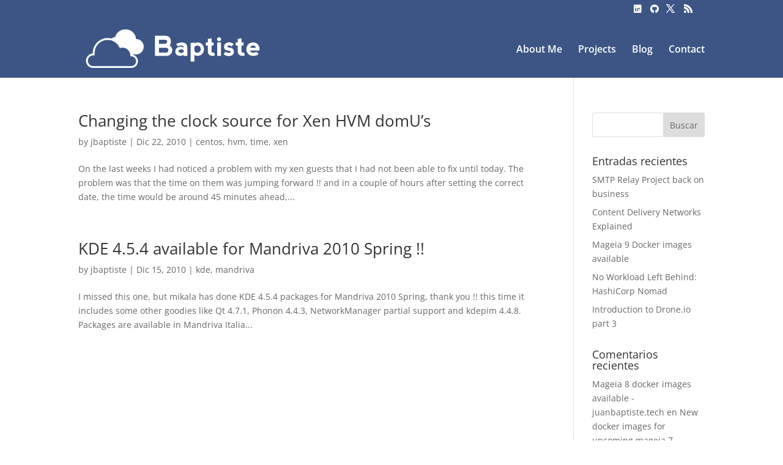

--- FILE ---
content_type: text/html; charset=UTF-8
request_url: https://www.juanbaptiste.tech/2010/12
body_size: 8543
content:
<!DOCTYPE html>
<html lang="es-CO">
<head>
	<meta charset="UTF-8"/>
<meta http-equiv="X-UA-Compatible" content="IE=edge">
	<link rel="pingback" href="https://www.juanbaptiste.tech/xmlrpc.php"/>

	<script type="text/javascript">document.documentElement.className='js';</script>

	<link rel="preconnect" href="https://fonts.gstatic.com" crossorigin /><meta name='robots' content='noindex, follow'/>
<script type="text/javascript">let jqueryParams=[],jQuery=function(r){return jqueryParams=[...jqueryParams,r],jQuery},$=function(r){return jqueryParams=[...jqueryParams,r],$};window.jQuery=jQuery,window.$=jQuery;let customHeadScripts=!1;jQuery.fn=jQuery.prototype={},$.fn=jQuery.prototype={},jQuery.noConflict=function(r){if(window.jQuery)return jQuery=window.jQuery,$=window.jQuery,customHeadScripts=!0,jQuery.noConflict},jQuery.ready=function(r){jqueryParams=[...jqueryParams,r]},$.ready=function(r){jqueryParams=[...jqueryParams,r]},jQuery.load=function(r){jqueryParams=[...jqueryParams,r]},$.load=function(r){jqueryParams=[...jqueryParams,r]},jQuery.fn.ready=function(r){jqueryParams=[...jqueryParams,r]},$.fn.ready=function(r){jqueryParams=[...jqueryParams,r]};</script>
	<!-- This site is optimized with the Yoast SEO plugin v26.2 - https://yoast.com/wordpress/plugins/seo/ -->
	<link media="all" href="https://www.juanbaptiste.tech/wp-content/cache/autoptimize/css/autoptimize_8d355ecbbf4d09471fad5b3aa869ad66.css" rel="stylesheet"><title>diciembre 2010 - juanbaptiste.tech</title>
	<meta property="og:locale" content="es_ES"/>
	<meta property="og:type" content="website"/>
	<meta property="og:title" content="diciembre 2010 - juanbaptiste.tech"/>
	<meta property="og:url" content="https://www.juanbaptiste.tech/2010/12"/>
	<meta property="og:site_name" content="juanbaptiste.tech"/>
	<meta name="twitter:card" content="summary_large_image"/>
	<script type="application/ld+json" class="yoast-schema-graph">{"@context":"https://schema.org","@graph":[{"@type":"CollectionPage","@id":"https://www.juanbaptiste.tech/2010/12","url":"https://www.juanbaptiste.tech/2010/12","name":"diciembre 2010 - juanbaptiste.tech","isPartOf":{"@id":"https://www.juanbaptiste.tech/#website"},"breadcrumb":{"@id":"https://www.juanbaptiste.tech/2010/12#breadcrumb"},"inLanguage":"es-CO"},{"@type":"BreadcrumbList","@id":"https://www.juanbaptiste.tech/2010/12#breadcrumb","itemListElement":[{"@type":"ListItem","position":1,"name":"Home","item":"https://www.juanbaptiste.tech/"},{"@type":"ListItem","position":2,"name":"Archives for diciembre 2010"}]},{"@type":"WebSite","@id":"https://www.juanbaptiste.tech/#website","url":"https://www.juanbaptiste.tech/","name":"juanbaptiste.tech","description":"Personal Site of a DevOps Engineer","potentialAction":[{"@type":"SearchAction","target":{"@type":"EntryPoint","urlTemplate":"https://www.juanbaptiste.tech/?s={search_term_string}"},"query-input":{"@type":"PropertyValueSpecification","valueRequired":true,"valueName":"search_term_string"}}],"inLanguage":"es-CO"}]}</script>
	<!-- / Yoast SEO plugin. -->


<link rel='dns-prefetch' href='//use.fontawesome.com'/>
<link rel='dns-prefetch' href='//www.googletagmanager.com'/>
<link rel="alternate" type="application/rss+xml" title="juanbaptiste.tech &raquo; Feed" href="https://www.juanbaptiste.tech/feed"/>
<link rel="alternate" type="application/rss+xml" title="juanbaptiste.tech &raquo; RSS de los comentarios" href="https://www.juanbaptiste.tech/comments/feed"/>
<meta content="Divi v.4.27.4" name="generator"/>



<link rel='stylesheet' id='divi-fa-brands-css' href='https://use.fontawesome.com/releases/v5.12.0/css/brands.css?ver=6.8.3' type='text/css' media='all'/>
<link rel='stylesheet' id='divi-fa-css' href='https://use.fontawesome.com/releases/v5.12.0/css/fontawesome.css?ver=6.8.3' type='text/css' media='all'/>






<script type="text/javascript" src="https://www.juanbaptiste.tech/wp-includes/js/jquery/jquery.min.js?ver=3.7.1" id="jquery-core-js"></script>

<script type="text/javascript" id="jquery-js-after">//<![CDATA[
jqueryParams.length&&$.each(jqueryParams,function(e,r){if("function"==typeof r){var n=String(r);n.replace("$","jQuery");var a=new Function("return "+n)();$(document).ready(a)}});
//]]></script>


<link rel="https://api.w.org/" href="https://www.juanbaptiste.tech/wp-json/"/><link rel="EditURI" type="application/rsd+xml" title="RSD" href="https://www.juanbaptiste.tech/xmlrpc.php?rsd"/>
<meta name="generator" content="WordPress 6.8.3"/>
<meta name="generator" content="Site Kit by Google 1.164.0"/><link rel='dns-prefetch' href='//use.fontawesome.com'/><meta name="viewport" content="width=device-width, initial-scale=1.0, maximum-scale=1.0, user-scalable=0"/><meta name="generator" content="Powered by Slider Revolution 5.4.8 - responsive, Mobile-Friendly Slider Plugin for WordPress with comfortable drag and drop interface."/>





<script>jQuery(function($){$('.et-social-dribbble a').attr('title','github');});</script>

<link rel="icon" href="https://www.juanbaptiste.tech/wp-content/uploads/2021/01/cropped-android-chrome-512x512-1-150x150.png" sizes="32x32"/>
<link rel="icon" href="https://www.juanbaptiste.tech/wp-content/uploads/2021/01/cropped-android-chrome-512x512-1-300x300.png" sizes="192x192"/>
<link rel="apple-touch-icon" href="https://www.juanbaptiste.tech/wp-content/uploads/2021/01/cropped-android-chrome-512x512-1-300x300.png"/>
<meta name="msapplication-TileImage" content="https://www.juanbaptiste.tech/wp-content/uploads/2021/01/cropped-android-chrome-512x512-1-300x300.png"/>
<script type="text/javascript">function setREVStartSize(e){try{e.c=jQuery(e.c);var i=jQuery(window).width(),t=9999,r=0,n=0,l=0,f=0,s=0,h=0;if(e.responsiveLevels&&(jQuery.each(e.responsiveLevels,function(e,f){f>i&&(t=r=f,l=e),i>f&&f>r&&(r=f,n=e)}),t>r&&(l=n)),f=e.gridheight[l]||e.gridheight[0]||e.gridheight,s=e.gridwidth[l]||e.gridwidth[0]||e.gridwidth,h=i/s,h=h>1?1:h,f=Math.round(h*f),"fullscreen"==e.sliderLayout){var u=(e.c.width(),jQuery(window).height());if(void 0!=e.fullScreenOffsetContainer){var c=e.fullScreenOffsetContainer.split(",");if(c)jQuery.each(c,function(e,i){u=jQuery(i).length>0?u-jQuery(i).outerHeight(!0):u}),e.fullScreenOffset.split("%").length>1&&void 0!=e.fullScreenOffset&&e.fullScreenOffset.length>0?u-=jQuery(window).height()*parseInt(e.fullScreenOffset,0)/100:void 0!=e.fullScreenOffset&&e.fullScreenOffset.length>0&&(u-=parseInt(e.fullScreenOffset,0))}f=u}else void 0!=e.minHeight&&f<e.minHeight&&(f=e.minHeight);e.c.closest(".rev_slider_wrapper").css({height:f})}catch(d){console.log("Failure at Presize of Slider:"+d)}};</script>
</head>
<body class="archive date wp-theme-Divi et_pb_button_helper_class et_fixed_nav et_show_nav et_secondary_nav_enabled et_primary_nav_dropdown_animation_expand et_secondary_nav_dropdown_animation_fade et_header_style_left et_pb_footer_columns4 et_pb_gutter osx et_pb_gutters3 et_right_sidebar et_divi_theme et-db">
		<script type="application/javascript">(function(){var relList=document.createElement('link').relList;if(!!(relList&&relList.supports&&relList.supports('prefetch'))){return;}var links=document.getElementsByTagName('link');for(var i=0;i<links.length;i++){var link=links[i];if('prefetch'===link.rel){link.rel='preload';}}})();</script>
			<div id="page-container">

					<div id="top-header">
			<div class="container clearfix">

			
				<div id="et-secondary-menu">
				<ul class="et-social-icons" style='margin-right: 0'>
    <li class="et-social-icon">
        <a target="_blank" href="https://www.linkedin.com/in/juanluisbaptiste/" class="icon" title='Linked In'>
            <i class="fab fa-linkedin" aria-hidden="true"></i>
        </a>
    </li>
    <li class="et-social-icon">
        <a target="_blank" href="https://github.com/juanluisbaptiste/" class="icon" title='Github'>
            <i class="fab fa-github" aria-hidden="true"></i>
        </a>
    </li>
</ul><ul class="et-social-icons">

	<li class="et-social-icon et-social-twitter">
		<a href="https://twitter.com/maeztro_co" class="icon">
			<span>X</span>
		</a>
	</li>
	<li class="et-social-icon et-social-rss">
		<a href="https://www.juanbaptiste.tech/feed" class="icon">
			<span>RSS</span>
		</a>
	</li>

</ul>				</div>

			</div>
		</div>
		
	
			<header id="main-header" data-height-onload="80">
			<div class="container clearfix et_menu_container">
							<div class="logo_container">
					<span class="logo_helper"></span>
					<a href="https://www.juanbaptiste.tech/">
						<img src="https://www.juanbaptiste.tech/wp-content/uploads/2020/12/logo_blanco-500x140-1.png" width="500" height="140" alt="juanbaptiste.tech" id="logo" data-height-percentage="90"/>
					</a>
				</div>
							<div id="et-top-navigation" data-height="80" data-fixed-height="40">
											<nav id="top-menu-nav">
						<ul id="top-menu" class="nav"><li id="menu-item-2543" class="menu-item menu-item-type-post_type menu-item-object-page menu-item-2543"><a href="https://www.juanbaptiste.tech/about-me">About Me</a></li>
<li id="menu-item-2551" class="menu-item menu-item-type-post_type menu-item-object-page menu-item-2551"><a href="https://www.juanbaptiste.tech/open-source-projects">Projects</a></li>
<li id="menu-item-1974" class="menu-item menu-item-type-post_type menu-item-object-page menu-item-1974"><a href="https://www.juanbaptiste.tech/blog">Blog</a></li>
<li id="menu-item-777" class="menu-item menu-item-type-custom menu-item-object-custom menu-item-777"><a href="https://www.juanbaptiste.tech/about-me#et_pb_contact_form_0">Contact</a></li>
</ul>						</nav>
					
					
					
					
					<div id="et_mobile_nav_menu">
				<div class="mobile_nav closed">
					<span class="select_page">Select Page</span>
					<span class="mobile_menu_bar mobile_menu_bar_toggle"></span>
				</div>
			</div>				</div> <!-- #et-top-navigation -->
			</div> <!-- .container -->
					</header> <!-- #main-header -->
			<div id="et-main-area">
	
<div id="main-content">
	<div class="container">
		<div id="content-area" class="clearfix">
			<div id="left-area">
		
					<article id="post-1924" class="et_pb_post post-1924 post type-post status-publish format-standard hentry category-centos category-hvm category-time category-xen">

				
															<h2 class="entry-title"><a href="https://www.juanbaptiste.tech/2010/12/changing-the-clock-source-for-xen-hvm-domus.html">Changing the clock source for Xen HVM domU&#8217;s</a></h2>
					
					<p class="post-meta"> by <span class="author vcard"><a href="https://www.juanbaptiste.tech/author/jbaptiste" title="Posts by jbaptiste" rel="author">jbaptiste</a></span> | <span class="published">Dic 22, 2010</span> | <a href="https://www.juanbaptiste.tech/category/centos" rel="category tag">centos</a>, <a href="https://www.juanbaptiste.tech/category/hvm" rel="category tag">hvm</a>, <a href="https://www.juanbaptiste.tech/category/time" rel="category tag">time</a>, <a href="https://www.juanbaptiste.tech/category/xen" rel="category tag">xen</a></p>On the last weeks I had noticed a problem with my xen guests that I had not been able to fix until today. The problem was that the time on them was jumping forward !! and in a couple of hours after setting the correct date, the time would be around 45 minutes ahead,...				
					</article>
			
					<article id="post-1925" class="et_pb_post post-1925 post type-post status-publish format-standard hentry category-kde category-mandriva">

				
															<h2 class="entry-title"><a href="https://www.juanbaptiste.tech/2010/12/kde-4-5-4-available-for-mandriva-2010-spring.html">KDE 4.5.4 available for Mandriva 2010 Spring !!</a></h2>
					
					<p class="post-meta"> by <span class="author vcard"><a href="https://www.juanbaptiste.tech/author/jbaptiste" title="Posts by jbaptiste" rel="author">jbaptiste</a></span> | <span class="published">Dic 15, 2010</span> | <a href="https://www.juanbaptiste.tech/category/kde" rel="category tag">kde</a>, <a href="https://www.juanbaptiste.tech/category/mandriva" rel="category tag">mandriva</a></p>I missed this one, but mikala has done KDE 4.5.4 packages for Mandriva 2010 Spring, thank you !! this time it includes some other goodies like Qt 4.7.1, Phonon 4.4.3, NetworkManager partial support and kdepim 4.4.8. Packages are available in&nbsp;Mandriva Italia...				
					</article>
			<div class="pagination clearfix">
	<div class="alignleft"></div>
	<div class="alignright"></div>
</div>			</div>

				<div id="sidebar">
		<div id="search-2" class="et_pb_widget widget_search"><form role="search" method="get" id="searchform" class="searchform" action="https://www.juanbaptiste.tech/">
				<div>
					<label class="screen-reader-text" for="s">Buscar:</label>
					<input type="text" value="" name="s" id="s"/>
					<input type="submit" id="searchsubmit" value="Buscar"/>
				</div>
			</form></div>
		<div id="recent-posts-2" class="et_pb_widget widget_recent_entries">
		<h4 class="widgettitle">Entradas recientes</h4>
		<ul>
											<li>
					<a href="https://www.juanbaptiste.tech/2025/07/smtp-relay-project-back-on-business.html">SMTP Relay Project back on business</a>
									</li>
											<li>
					<a href="https://www.juanbaptiste.tech/2025/01/content-delivery-networks-explained.html">Content Delivery Networks Explained</a>
									</li>
											<li>
					<a href="https://www.juanbaptiste.tech/2024/04/mageia-9-docker-images-available.html">Mageia 9 Docker images available</a>
									</li>
											<li>
					<a href="https://www.juanbaptiste.tech/2024/04/no-workload-left-behind-hashicorp-nomad.html">No Workload Left Behind: HashiCorp Nomad</a>
									</li>
											<li>
					<a href="https://www.juanbaptiste.tech/2022/10/introduction-to-drone-io-part-3.html">Introduction to Drone.io part 3</a>
									</li>
					</ul>

		</div><div id="recent-comments-2" class="et_pb_widget widget_recent_comments"><h4 class="widgettitle">Comentarios recientes</h4><ul id="recentcomments"><li class="recentcomments"><span class="comment-author-link"><a href="https://www.juanbaptiste.tech/2021/03/mageia-8-docker-images-available.html" class="url" rel="ugc">Mageia 8 docker images available - juanbaptiste.tech</a></span> en <a href="https://www.juanbaptiste.tech/2019/05/new-docker-images-for-upcoming-mageia-7.html#comment-219">New docker images for upcoming mageia 7</a></li><li class="recentcomments"><span class="comment-author-link"><a href="https://www.juanbaptiste.tech/2021/02/docker-postfix-alpine-branch-merged-into-master.html" class="url" rel="ugc">docker-postfix alpine branch merged into master - juanbaptiste.tech</a></span> en <a href="https://www.juanbaptiste.tech/2020/06/migrating-docker-smtp-relay-to-alpine-linux-and-other-small-features.html#comment-200">Migrating docker SMTP relay to alpine linux and other small features</a></li><li class="recentcomments"><span class="comment-author-link"><a href="https://backuprestorenow.com/otrs/" class="url" rel="ugc external nofollow">Otrs - Backing Up The System</a></span> en <a href="https://www.juanbaptiste.tech/2018/12/automating-backups-of-otrs-docker-containers.html#comment-180">Automating backups of OTRS docker containers</a></li><li class="recentcomments"><span class="comment-author-link">jbaptiste</span> en <a href="https://www.juanbaptiste.tech/2018/05/doing-major-version-upgrades-of-otrs-docker-containers.html#comment-120">Doing major ad minor version upgrades of OTRS docker containers</a></li><li class="recentcomments"><span class="comment-author-link">Bernhard Schmalhofer</span> en <a href="https://www.juanbaptiste.tech/2018/05/doing-major-version-upgrades-of-otrs-docker-containers.html#comment-119">Doing major ad minor version upgrades of OTRS docker containers</a></li></ul></div><div id="archives-2" class="et_pb_widget widget_archive"><h4 class="widgettitle">Archivos</h4>
			<ul>
					<li><a href='https://www.juanbaptiste.tech/2025/07'>julio 2025</a></li>
	<li><a href='https://www.juanbaptiste.tech/2025/01'>enero 2025</a></li>
	<li><a href='https://www.juanbaptiste.tech/2024/04'>abril 2024</a></li>
	<li><a href='https://www.juanbaptiste.tech/2022/10'>octubre 2022</a></li>
	<li><a href='https://www.juanbaptiste.tech/2022/06'>junio 2022</a></li>
	<li><a href='https://www.juanbaptiste.tech/2021/12'>diciembre 2021</a></li>
	<li><a href='https://www.juanbaptiste.tech/2021/04'>abril 2021</a></li>
	<li><a href='https://www.juanbaptiste.tech/2021/03'>marzo 2021</a></li>
	<li><a href='https://www.juanbaptiste.tech/2021/02'>febrero 2021</a></li>
	<li><a href='https://www.juanbaptiste.tech/2021/01'>enero 2021</a></li>
	<li><a href='https://www.juanbaptiste.tech/2020/10'>octubre 2020</a></li>
	<li><a href='https://www.juanbaptiste.tech/2020/06'>junio 2020</a></li>
	<li><a href='https://www.juanbaptiste.tech/2020/04'>abril 2020</a></li>
	<li><a href='https://www.juanbaptiste.tech/2019/12'>diciembre 2019</a></li>
	<li><a href='https://www.juanbaptiste.tech/2019/11'>noviembre 2019</a></li>
	<li><a href='https://www.juanbaptiste.tech/2019/06'>junio 2019</a></li>
	<li><a href='https://www.juanbaptiste.tech/2019/05'>mayo 2019</a></li>
	<li><a href='https://www.juanbaptiste.tech/2019/03'>marzo 2019</a></li>
	<li><a href='https://www.juanbaptiste.tech/2018/12'>diciembre 2018</a></li>
	<li><a href='https://www.juanbaptiste.tech/2018/05'>mayo 2018</a></li>
	<li><a href='https://www.juanbaptiste.tech/2018/02'>febrero 2018</a></li>
	<li><a href='https://www.juanbaptiste.tech/2018/01'>enero 2018</a></li>
	<li><a href='https://www.juanbaptiste.tech/2017/07'>julio 2017</a></li>
	<li><a href='https://www.juanbaptiste.tech/2016/06'>junio 2016</a></li>
	<li><a href='https://www.juanbaptiste.tech/2016/05'>mayo 2016</a></li>
	<li><a href='https://www.juanbaptiste.tech/2015/12'>diciembre 2015</a></li>
	<li><a href='https://www.juanbaptiste.tech/2015/02'>febrero 2015</a></li>
	<li><a href='https://www.juanbaptiste.tech/2014/10'>octubre 2014</a></li>
	<li><a href='https://www.juanbaptiste.tech/2014/07'>julio 2014</a></li>
	<li><a href='https://www.juanbaptiste.tech/2012/10'>octubre 2012</a></li>
	<li><a href='https://www.juanbaptiste.tech/2012/02'>febrero 2012</a></li>
	<li><a href='https://www.juanbaptiste.tech/2012/01'>enero 2012</a></li>
	<li><a href='https://www.juanbaptiste.tech/2011/11'>noviembre 2011</a></li>
	<li><a href='https://www.juanbaptiste.tech/2011/02'>febrero 2011</a></li>
	<li><a href='https://www.juanbaptiste.tech/2011/01'>enero 2011</a></li>
	<li><a href='https://www.juanbaptiste.tech/2010/12' aria-current="page">diciembre 2010</a></li>
	<li><a href='https://www.juanbaptiste.tech/2010/11'>noviembre 2010</a></li>
	<li><a href='https://www.juanbaptiste.tech/2010/10'>octubre 2010</a></li>
	<li><a href='https://www.juanbaptiste.tech/2010/09'>septiembre 2010</a></li>
	<li><a href='https://www.juanbaptiste.tech/2010/08'>agosto 2010</a></li>
	<li><a href='https://www.juanbaptiste.tech/2010/07'>julio 2010</a></li>
	<li><a href='https://www.juanbaptiste.tech/2010/06'>junio 2010</a></li>
	<li><a href='https://www.juanbaptiste.tech/2010/05'>mayo 2010</a></li>
	<li><a href='https://www.juanbaptiste.tech/2010/04'>abril 2010</a></li>
	<li><a href='https://www.juanbaptiste.tech/2010/03'>marzo 2010</a></li>
	<li><a href='https://www.juanbaptiste.tech/2010/02'>febrero 2010</a></li>
	<li><a href='https://www.juanbaptiste.tech/2010/01'>enero 2010</a></li>
	<li><a href='https://www.juanbaptiste.tech/2009/12'>diciembre 2009</a></li>
	<li><a href='https://www.juanbaptiste.tech/2009/11'>noviembre 2009</a></li>
	<li><a href='https://www.juanbaptiste.tech/2009/10'>octubre 2009</a></li>
			</ul>

			</div><div id="categories-2" class="et_pb_widget widget_categories"><h4 class="widgettitle">Categorías</h4>
			<ul>
					<li class="cat-item cat-item-435"><a href="https://www.juanbaptiste.tech/category/389">389</a>
</li>
	<li class="cat-item cat-item-259"><a href="https://www.juanbaptiste.tech/category/aarch64">aarch64</a>
</li>
	<li class="cat-item cat-item-493"><a href="https://www.juanbaptiste.tech/category/alpine">alpine</a>
</li>
	<li class="cat-item cat-item-261"><a href="https://www.juanbaptiste.tech/category/amd64">amd64</a>
</li>
	<li class="cat-item cat-item-331"><a href="https://www.juanbaptiste.tech/category/ansible">ansible</a>
</li>
	<li class="cat-item cat-item-275"><a href="https://www.juanbaptiste.tech/category/apache-bench">apache bench</a>
</li>
	<li class="cat-item cat-item-273"><a href="https://www.juanbaptiste.tech/category/apachebench">apachebench</a>
</li>
	<li class="cat-item cat-item-257"><a href="https://www.juanbaptiste.tech/category/arm64v8">arm64v8</a>
</li>
	<li class="cat-item cat-item-299"><a href="https://www.juanbaptiste.tech/category/armv32v7">armv32v7</a>
</li>
	<li class="cat-item cat-item-263"><a href="https://www.juanbaptiste.tech/category/armv7hl">armv7hl</a>
</li>
	<li class="cat-item cat-item-285"><a href="https://www.juanbaptiste.tech/category/attachments">attachments</a>
</li>
	<li class="cat-item cat-item-415"><a href="https://www.juanbaptiste.tech/category/autodownloader">autodownloader</a>
</li>
	<li class="cat-item cat-item-283"><a href="https://www.juanbaptiste.tech/category/backups">backups</a>
</li>
	<li class="cat-item cat-item-337"><a href="https://www.juanbaptiste.tech/category/bandwidth">bandwidth</a>
</li>
	<li class="cat-item cat-item-385"><a href="https://www.juanbaptiste.tech/category/bbb">bbb</a>
</li>
	<li class="cat-item cat-item-477"><a href="https://www.juanbaptiste.tech/category/bea">bea</a>
</li>
	<li class="cat-item cat-item-327"><a href="https://www.juanbaptiste.tech/category/bigbluebutton">bigbluebutton</a>
</li>
	<li class="cat-item cat-item-433"><a href="https://www.juanbaptiste.tech/category/blogdrake">blogdrake</a>
</li>
	<li class="cat-item cat-item-479"><a href="https://www.juanbaptiste.tech/category/blogging">blogging</a>
</li>
	<li class="cat-item cat-item-455"><a href="https://www.juanbaptiste.tech/category/campus-party">campus party</a>
</li>
	<li class="cat-item cat-item-554"><a href="https://www.juanbaptiste.tech/category/cauldron">cauldron</a>
</li>
	<li class="cat-item cat-item-584"><a href="https://www.juanbaptiste.tech/category/cdn">CDN</a>
</li>
	<li class="cat-item cat-item-363"><a href="https://www.juanbaptiste.tech/category/centos">centos</a>
</li>
	<li class="cat-item cat-item-481"><a href="https://www.juanbaptiste.tech/category/certification">certification</a>
</li>
	<li class="cat-item cat-item-397"><a href="https://www.juanbaptiste.tech/category/cgroups">cgroups</a>
</li>
	<li class="cat-item cat-item-471"><a href="https://www.juanbaptiste.tech/category/chat">chat</a>
</li>
	<li class="cat-item cat-item-487"><a href="https://www.juanbaptiste.tech/category/chrome">chrome</a>
</li>
	<li class="cat-item cat-item-485"><a href="https://www.juanbaptiste.tech/category/chromium">chromium</a>
</li>
	<li class="cat-item cat-item-401"><a href="https://www.juanbaptiste.tech/category/client">client</a>
</li>
	<li class="cat-item cat-item-291"><a href="https://www.juanbaptiste.tech/category/containers">containers</a>
</li>
	<li class="cat-item cat-item-399"><a href="https://www.juanbaptiste.tech/category/database">database</a>
</li>
	<li class="cat-item cat-item-373"><a href="https://www.juanbaptiste.tech/category/debian">debian</a>
</li>
	<li class="cat-item cat-item-518"><a href="https://www.juanbaptiste.tech/category/development">development</a>
</li>
	<li class="cat-item cat-item-355"><a href="https://www.juanbaptiste.tech/category/dnf">dnf</a>
</li>
	<li class="cat-item cat-item-255"><a href="https://www.juanbaptiste.tech/category/docker">docker</a>
</li>
	<li class="cat-item cat-item-289"><a href="https://www.juanbaptiste.tech/category/docker-compose">docker-compose</a>
</li>
	<li class="cat-item cat-item-441"><a href="https://www.juanbaptiste.tech/category/dokuwiki">dokuwiki</a>
</li>
	<li class="cat-item cat-item-353"><a href="https://www.juanbaptiste.tech/category/download-tester">download-tester</a>
</li>
	<li class="cat-item cat-item-579"><a href="https://www.juanbaptiste.tech/category/drone">drone</a>
</li>
	<li class="cat-item cat-item-281"><a href="https://www.juanbaptiste.tech/category/email">email</a>
</li>
	<li class="cat-item cat-item-313"><a href="https://www.juanbaptiste.tech/category/experimental">experimental</a>
</li>
	<li class="cat-item cat-item-473"><a href="https://www.juanbaptiste.tech/category/facebook">facebook</a>
</li>
	<li class="cat-item cat-item-465"><a href="https://www.juanbaptiste.tech/category/fail">fail</a>
</li>
	<li class="cat-item cat-item-461"><a href="https://www.juanbaptiste.tech/category/flisol">FLISOL</a>
</li>
	<li class="cat-item cat-item-421"><a href="https://www.juanbaptiste.tech/category/fps">fps</a>
</li>
	<li class="cat-item cat-item-491"><a href="https://www.juanbaptiste.tech/category/gadgets">gadgets</a>
</li>
	<li class="cat-item cat-item-419"><a href="https://www.juanbaptiste.tech/category/games">games</a>
</li>
	<li class="cat-item cat-item-517"><a href="https://www.juanbaptiste.tech/category/git">git</a>
</li>
	<li class="cat-item cat-item-335"><a href="https://www.juanbaptiste.tech/category/githhub">githhub</a>
</li>
	<li class="cat-item cat-item-389"><a href="https://www.juanbaptiste.tech/category/github">github</a>
</li>
	<li class="cat-item cat-item-383"><a href="https://www.juanbaptiste.tech/category/gmail">gmail</a>
</li>
	<li class="cat-item cat-item-269"><a href="https://www.juanbaptiste.tech/category/gnuplot">gnuplot</a>
</li>
	<li class="cat-item cat-item-483"><a href="https://www.juanbaptiste.tech/category/google">google</a>
</li>
	<li class="cat-item cat-item-271"><a href="https://www.juanbaptiste.tech/category/graphs">graphs</a>
</li>
	<li class="cat-item cat-item-411"><a href="https://www.juanbaptiste.tech/category/gui">GUI</a>
</li>
	<li class="cat-item cat-item-365"><a href="https://www.juanbaptiste.tech/category/help-desk">help desk</a>
</li>
	<li class="cat-item cat-item-592"><a href="https://www.juanbaptiste.tech/category/hshicorp">hshicorp</a>
</li>
	<li class="cat-item cat-item-333"><a href="https://www.juanbaptiste.tech/category/https">https</a>
</li>
	<li class="cat-item cat-item-305"><a href="https://www.juanbaptiste.tech/category/hub">hub</a>
</li>
	<li class="cat-item cat-item-447"><a href="https://www.juanbaptiste.tech/category/hvm">hvm</a>
</li>
	<li class="cat-item cat-item-361"><a href="https://www.juanbaptiste.tech/category/install">install</a>
</li>
	<li class="cat-item cat-item-427"><a href="https://www.juanbaptiste.tech/category/internet">internet</a>
</li>
	<li class="cat-item cat-item-489"><a href="https://www.juanbaptiste.tech/category/ipod">ipod</a>
</li>
	<li class="cat-item cat-item-375"><a href="https://www.juanbaptiste.tech/category/iso">iso</a>
</li>
	<li class="cat-item cat-item-391"><a href="https://www.juanbaptiste.tech/category/iurt">iurt</a>
</li>
	<li class="cat-item cat-item-431"><a href="https://www.juanbaptiste.tech/category/job">job</a>
</li>
	<li class="cat-item cat-item-443"><a href="https://www.juanbaptiste.tech/category/kde">kde</a>
</li>
	<li class="cat-item cat-item-469"><a href="https://www.juanbaptiste.tech/category/kopete">kopete</a>
</li>
	<li class="cat-item cat-item-439"><a href="https://www.juanbaptiste.tech/category/ldap">ldap</a>
</li>
	<li class="cat-item cat-item-325"><a href="https://www.juanbaptiste.tech/category/letsencrypt">letsencrypt</a>
</li>
	<li class="cat-item cat-item-417"><a href="https://www.juanbaptiste.tech/category/linux">linux</a>
</li>
	<li class="cat-item cat-item-277"><a href="https://www.juanbaptiste.tech/category/load-testing">load testing</a>
</li>
	<li class="cat-item cat-item-387"><a href="https://www.juanbaptiste.tech/category/lxc">lxc</a>
</li>
	<li class="cat-item cat-item-267"><a href="https://www.juanbaptiste.tech/category/mageia">mageia</a>
</li>
	<li class="cat-item cat-item-403"><a href="https://www.juanbaptiste.tech/category/mandriva">mandriva</a>
</li>
	<li class="cat-item cat-item-295"><a href="https://www.juanbaptiste.tech/category/mariadb">mariadb</a>
</li>
	<li class="cat-item cat-item-423"><a href="https://www.juanbaptiste.tech/category/music">music</a>
</li>
	<li class="cat-item cat-item-357"><a href="https://www.juanbaptiste.tech/category/mysql">mysql</a>
</li>
	<li class="cat-item cat-item-347"><a href="https://www.juanbaptiste.tech/category/network-latency">network latency</a>
</li>
	<li class="cat-item cat-item-339"><a href="https://www.juanbaptiste.tech/category/network-tests">network-tests</a>
</li>
	<li class="cat-item cat-item-307"><a href="https://www.juanbaptiste.tech/category/open-source">open source</a>
</li>
	<li class="cat-item cat-item-459"><a href="https://www.juanbaptiste.tech/category/openam">openam</a>
</li>
	<li class="cat-item cat-item-467"><a href="https://www.juanbaptiste.tech/category/opensso">opensso</a>
</li>
	<li class="cat-item cat-item-413"><a href="https://www.juanbaptiste.tech/category/oracle">oracle</a>
</li>
	<li class="cat-item cat-item-287"><a href="https://www.juanbaptiste.tech/category/otrs">otrs</a>
</li>
	<li class="cat-item cat-item-405"><a href="https://www.juanbaptiste.tech/category/package">package</a>
</li>
	<li class="cat-item cat-item-343"><a href="https://www.juanbaptiste.tech/category/ping">ping</a>
</li>
	<li class="cat-item cat-item-345"><a href="https://www.juanbaptiste.tech/category/ping-tester">ping-tester</a>
</li>
	<li class="cat-item cat-item-429"><a href="https://www.juanbaptiste.tech/category/pipa">pipa</a>
</li>
	<li class="cat-item cat-item-265"><a href="https://www.juanbaptiste.tech/category/planet-mageia-english">planet-mageia-english</a>
</li>
	<li class="cat-item cat-item-457"><a href="https://www.juanbaptiste.tech/category/plasma">plasma</a>
</li>
	<li class="cat-item cat-item-303"><a href="https://www.juanbaptiste.tech/category/postfix">postfix</a>
</li>
	<li class="cat-item cat-item-371"><a href="https://www.juanbaptiste.tech/category/pxe">pxe</a>
</li>
	<li class="cat-item cat-item-349"><a href="https://www.juanbaptiste.tech/category/python">python</a>
</li>
	<li class="cat-item cat-item-393"><a href="https://www.juanbaptiste.tech/category/qa">qa</a>
</li>
	<li class="cat-item cat-item-407"><a href="https://www.juanbaptiste.tech/category/qt">qt</a>
</li>
	<li class="cat-item cat-item-381"><a href="https://www.juanbaptiste.tech/category/relay">relay</a>
</li>
	<li class="cat-item cat-item-309"><a href="https://www.juanbaptiste.tech/category/restore">restore</a>
</li>
	<li class="cat-item cat-item-395"><a href="https://www.juanbaptiste.tech/category/rpm">rpm</a>
</li>
	<li class="cat-item cat-item-297"><a href="https://www.juanbaptiste.tech/category/smtp">smtp</a>
</li>
	<li class="cat-item cat-item-293"><a href="https://www.juanbaptiste.tech/category/smtp-relay">smtp relay</a>
</li>
	<li class="cat-item cat-item-463"><a href="https://www.juanbaptiste.tech/category/soa">soa</a>
</li>
	<li class="cat-item cat-item-519"><a href="https://www.juanbaptiste.tech/category/software-development">software development</a>
</li>
	<li class="cat-item cat-item-425"><a href="https://www.juanbaptiste.tech/category/sopa">sopa</a>
</li>
	<li class="cat-item cat-item-321"><a href="https://www.juanbaptiste.tech/category/ssl">ssl</a>
</li>
	<li class="cat-item cat-item-453"><a href="https://www.juanbaptiste.tech/category/sso">sso</a>
</li>
	<li class="cat-item cat-item-437"><a href="https://www.juanbaptiste.tech/category/sun">sun</a>
</li>
	<li class="cat-item cat-item-359"><a href="https://www.juanbaptiste.tech/category/support-software">support software</a>
</li>
	<li class="cat-item cat-item-351"><a href="https://www.juanbaptiste.tech/category/tests">tests</a>
</li>
	<li class="cat-item cat-item-367"><a href="https://www.juanbaptiste.tech/category/tickets">tickets</a>
</li>
	<li class="cat-item cat-item-445"><a href="https://www.juanbaptiste.tech/category/time">time</a>
</li>
	<li class="cat-item cat-item-409"><a href="https://www.juanbaptiste.tech/category/tora">tora</a>
</li>
	<li class="cat-item cat-item-317"><a href="https://www.juanbaptiste.tech/category/ubuntu">ubuntu</a>
</li>
	<li class="cat-item cat-item-1"><a href="https://www.juanbaptiste.tech/category/uncategorized">Uncategorized</a>
</li>
	<li class="cat-item cat-item-315"><a href="https://www.juanbaptiste.tech/category/upgrade">upgrade</a>
</li>
	<li class="cat-item cat-item-311"><a href="https://www.juanbaptiste.tech/category/upgrades">upgrades</a>
</li>
	<li class="cat-item cat-item-341"><a href="https://www.juanbaptiste.tech/category/upload-tester">upload-tester</a>
</li>
	<li class="cat-item cat-item-377"><a href="https://www.juanbaptiste.tech/category/vboxsf">vboxsf</a>
</li>
	<li class="cat-item cat-item-323"><a href="https://www.juanbaptiste.tech/category/video-conference">video conference</a>
</li>
	<li class="cat-item cat-item-329"><a href="https://www.juanbaptiste.tech/category/videoconference">videoconference</a>
</li>
	<li class="cat-item cat-item-369"><a href="https://www.juanbaptiste.tech/category/virtualbox">virtualbox</a>
</li>
	<li class="cat-item cat-item-379"><a href="https://www.juanbaptiste.tech/category/virtualization">virtualization</a>
</li>
	<li class="cat-item cat-item-319"><a href="https://www.juanbaptiste.tech/category/web-conferencing">web conferencing</a>
</li>
	<li class="cat-item cat-item-279"><a href="https://www.juanbaptiste.tech/category/web-performance">web performance</a>
</li>
	<li class="cat-item cat-item-475"><a href="https://www.juanbaptiste.tech/category/weblogic">weblogic</a>
</li>
	<li class="cat-item cat-item-451"><a href="https://www.juanbaptiste.tech/category/windows">windows</a>
</li>
	<li class="cat-item cat-item-301"><a href="https://www.juanbaptiste.tech/category/x86_64">x86_64</a>
</li>
	<li class="cat-item cat-item-449"><a href="https://www.juanbaptiste.tech/category/xen">xen</a>
</li>
	<li class="cat-item cat-item-557"><a href="https://www.juanbaptiste.tech/category/znuny">znuny</a>
</li>
			</ul>

			</div><div id="meta-2" class="et_pb_widget widget_meta"><h4 class="widgettitle">Meta</h4>
		<ul>
						<li><a rel="nofollow" href="https://www.juanbaptiste.tech/wp-login.php">Acceder</a></li>
			<li><a href="https://www.juanbaptiste.tech/feed">Feed de entradas</a></li>
			<li><a href="https://www.juanbaptiste.tech/comments/feed">Feed de comentarios</a></li>

			<li><a href="https://es-co.wordpress.org/">WordPress.org</a></li>
		</ul>

		</div>	</div>
		</div>
	</div>
</div>


			<footer id="main-footer">
				

		
				<div id="footer-bottom">
					<div class="container clearfix">
				<div id="footer-info">Copyright © 2009 - 2021 juanbaptiste.tech</div>					</div>
				</div>
			</footer>
		</div>


	</div>

	<script type="speculationrules">
{"prefetch":[{"source":"document","where":{"and":[{"href_matches":"\/*"},{"not":{"href_matches":["\/wp-*.php","\/wp-admin\/*","\/wp-content\/uploads\/*","\/wp-content\/*","\/wp-content\/plugins\/*","\/wp-content\/themes\/Divi\/*","\/*\\?(.+)"]}},{"not":{"selector_matches":"a[rel~=\"nofollow\"]"}},{"not":{"selector_matches":".no-prefetch, .no-prefetch a"}}]},"eagerness":"conservative"}]}
</script>
<script type="text/javascript" src="https://www.juanbaptiste.tech/wp-includes/js/dist/hooks.min.js?ver=4d63a3d491d11ffd8ac6" id="wp-hooks-js"></script>
<script type="text/javascript" src="https://www.juanbaptiste.tech/wp-includes/js/dist/i18n.min.js?ver=5e580eb46a90c2b997e6" id="wp-i18n-js"></script>
<script type="text/javascript" id="wp-i18n-js-after">//<![CDATA[
wp.i18n.setLocaleData({'text direction\u0004ltr':['ltr']});
//]]></script>

<script type="text/javascript" id="contact-form-7-js-translations">//<![CDATA[
(function(domain,translations){var localeData=translations.locale_data[domain]||translations.locale_data.messages;localeData[""].domain=domain;wp.i18n.setLocaleData(localeData,domain);})("contact-form-7",{"translation-revision-date":"2024-08-29 02:27:53+0000","generator":"GlotPress\/4.0.1","domain":"messages","locale_data":{"messages":{"":{"domain":"messages","plural-forms":"nplurals=2; plural=n != 1;","lang":"es_CO"},"This contact form is placed in the wrong place.":["Este formulario de contacto est\u00e1 situado en el lugar incorrecto."],"Error:":["Error:"]}},"comment":{"reference":"includes\/js\/index.js"}});
//]]></script>
<script type="text/javascript" id="contact-form-7-js-before">//<![CDATA[
var wpcf7={"api":{"root":"https:\/\/www.juanbaptiste.tech\/wp-json\/","namespace":"contact-form-7\/v1"}};
//]]></script>

<script type="text/javascript" id="divi-custom-script-js-extra">//<![CDATA[
var DIVI={"item_count":"%d Item","items_count":"%d Items"};var et_builder_utils_params={"condition":{"diviTheme":true,"extraTheme":false},"scrollLocations":["app","top"],"builderScrollLocations":{"desktop":"app","tablet":"app","phone":"app"},"onloadScrollLocation":"app","builderType":"fe"};var et_frontend_scripts={"builderCssContainerPrefix":"#et-boc","builderCssLayoutPrefix":"#et-boc .et-l"};var et_pb_custom={"ajaxurl":"https:\/\/www.juanbaptiste.tech\/wp-admin\/admin-ajax.php","images_uri":"https:\/\/www.juanbaptiste.tech\/wp-content\/themes\/Divi\/images","builder_images_uri":"https:\/\/www.juanbaptiste.tech\/wp-content\/themes\/Divi\/includes\/builder\/images","et_frontend_nonce":"21efcdb937","subscription_failed":"Please, check the fields below to make sure you entered the correct information.","et_ab_log_nonce":"aed053eee9","fill_message":"Please, fill in the following fields:","contact_error_message":"Please, fix the following errors:","invalid":"Invalid email","captcha":"Captcha","prev":"Prev","previous":"Previous","next":"Next","wrong_captcha":"You entered the wrong number in captcha.","wrong_checkbox":"Checkbox","ignore_waypoints":"no","is_divi_theme_used":"1","widget_search_selector":".widget_search","ab_tests":[],"is_ab_testing_active":"","page_id":"1924","unique_test_id":"","ab_bounce_rate":"5","is_cache_plugin_active":"yes","is_shortcode_tracking":"","tinymce_uri":"https:\/\/www.juanbaptiste.tech\/wp-content\/themes\/Divi\/includes\/builder\/frontend-builder\/assets\/vendors","accent_color":"#7EBEC5","waypoints_options":[]};var et_pb_box_shadow_elements=[];
//]]></script>



<script defer src="https://www.juanbaptiste.tech/wp-content/cache/autoptimize/js/autoptimize_8f9c2b5e56f28a50ded849be69c9dcc7.js"></script></body>
</html>
